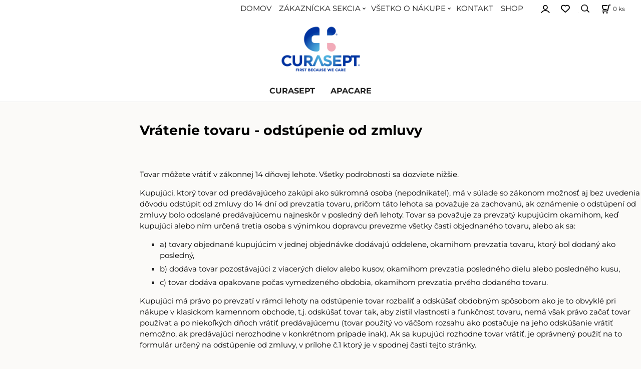

--- FILE ---
content_type: text/html; charset=UTF-8
request_url: https://sonickakefka.sk/vsetko-o-nakupe/vratenie-tovaru-odstupenie-od-zmluvy/m233
body_size: 5329
content:
<!DOCTYPE html>
<html lang="sk">
<head>
  <meta charset="utf-8">
  <title>Vrátenie tovaru - odstúpenie od zmluvy | sonickakefka.sk</title>
  <meta content="width=device-width,initial-scale=1.0" name="viewport">
  <link rel="preload" href="/template/eshop/scripts_clean04/main.min.css?t=2" as="style">
  <link rel="preconnect" href="https://fonts.googleapis.com">
  <link rel="preconnect" href="https://fonts.gstatic.com" crossorigin>
  <link rel="stylesheet" href="/eshop/scripts/ce_cms.min.css?t=4">
  <link rel="stylesheet" href="/eshop/scripts/ce/controls.min.css?t=3">
  <link rel="stylesheet" href="/template/eshop/scripts_clean04/main.min.css?t=4">
  <link rel="stylesheet" href="/template/eshop/scripts_clean04/clickeshopmenu/menu.min.css?t=1">
  <script>window.dataLayer = window.dataLayer || []; window.dataLayer.push({"event": "page_view","ecommerce": { "article": {"id":233,"name":"Vrátenie tovaru - odstúpenie od zmluvy"}} });</script>
<meta name="description" content="Vrátenie tovaru - odstúpenie od zmluvy"> 
<meta name="keywords" content="Vrátenie tovaru - odstúpenie od zmluvy"> 
<meta property="og:title" content="Vrátenie tovaru - odstúpenie od zmluvy | sonickakefka.sk" >
<meta property="og:description" content="Vrátenie tovaru - odstúpenie od zmluvy" >
<link rel="canonical" href="https://sonickakefka.sk/vsetko-o-nakupe/vratenie-tovaru-odstupenie-od-zmluvy/m233" > 
</head>
<body class="bodyClass" id="page_link_out" >
<div class="wrapper">
  <div class="topPanel" id="topPanel">
    <span id="res-menu_trg" class="res-menu_trg" ></span>
    <nav id="ce_menu" class="menuClass mainMenuStyle"><ul id="m1"><li id="m0"><a href="/">DOMOV</a></li><li id="m210"><a href="/eshop/login.php">ZÁKAZNÍCKA SEKCIA</a><ul><li id="m149"><a href="/eshop/user.php">ZMENA OSOBNÝCH ÚDAJOV</a></li><li id="m150"><a href="/eshop/order_history.php">PREHĽAD OBJEDNÁVOK</a></li></ul></li><li id="m221"><a href="/vsetko-o-nakupe/m221">VŠETKO O NÁKUPE</a><ul><li id="m231"><a href="/vsetko-o-nakupe/vseobecne-obchodne-podmienky/m231">Všeobecné obchodné podmienky</a></li><li id="m232"><a href="/vsetko-o-nakupe/reklamacny-poriadok/m232">Reklamačný poriadok</a></li><li id="m233"><a href="/vsetko-o-nakupe/vratenie-tovaru-odstupenie-od-zmluvy/m233">Vrátenie tovaru - odstúpenie od zmluvy</a></li><li id="m234"><a href="/vsetko-o-nakupe/odstupenie-od-zmluvy-formular-na-stiahnutie/m234">Odstúpenie od zmluvy - formulár na stiahnutie</a></li><li id="m235"><a href="/vsetko-o-nakupe/doprava/m235">Doprava</a></li></ul></li><li id="m237"><a href="/kontakt/m237">KONTAKT</a></li><li id="m2"><a href="/shop/m2">SHOP</a></li></ul></nav>
        <div class="divLogin" id="loginUser">
      <a class="loginLink" href="/login/" title="Prihlásenie"> </a>
    </div>
    <span id="wishlist-link" class="wishlist-link" onclick="formExtend.pageRedirect('/eshop/user-profile/wishlist/')" title="Obľúbené položky"></span>
    <span id="search_trg" class="search_trg"></span>
    <div id="productSearchOut" class="productSearchOut">
      <div class="productSearch">
        <form action="/search/" method="get">
          <button class="btn_search-list-category" type="button" id="btn_search-list-category" aria-label="Vyhľadať"></button>
          <input id="txtb_searchProduct" name="txtb_searchProduct" type="search" class="txtbSearchProduct" value="" placeholder="Sem napíšte, čo hľadáte" required="required" maxlength="200" minlength="3" onkeyup="ce_product_view.fulltextSearch(this)" autocomplete="off" aria-label="Sem napíšte, čo hľadáte">
          <input class="txtbSearchButton" type="submit" title="Vyhľadať" value="">
          <input type="hidden" name="category-list">
        </form>
      </div>
    </div>
    <div class="shoppingCart" id="shoppingCart">
      <a class="shoppingCartIn" href="/cart/" data-title="zobraziť nákupný košík" rel="nofollow" aria-label="Košík"><span class="s-img"></span>
        <span><span id="order_products_quantity">0</span> <span>ks</span></span></a>
    </div>
  </div>
  <header class="header">
    <div id="pageHeaderContent" class="editContent"><p><a href="/"><img src="/storage/logo_curasept_rgb.jpg" alt="" width="163" height="98" style="display: block; margin-left: auto; margin-right: auto;"></a></p></div>
  </header>
  <nav class="mainPanel">
    <nav id="eshopCategory" class="eshopCategory ce_category"><ul id="l1" class="sitemap"><li id="l1116"><a href="/curasept/c1116">CURASEPT</a><ul><li id="l1117"><a href="/curasept/ustne-vody/c1117">ÚSTNE VODY</a></li><li id="l1118"><a href="/curasept/zubne-pasty/c1118">ZUBNÉ PASTY</a></li><li id="l3"><a href="/curasept/parodontalne-gely/c3">PARODONTÁLNE GÉLY</a></li><li id="l13"><a href="/curasept/ustny-sprej/c13">ÚSTNY SPREJ</a></li><li id="l11"><a href="/curasept/prevent/c11">PREVENT</a></li><li id="l4"><a href="/curasept/biosmalto/c4">BIOSMALTO</a></li><li id="l1123"><a href="/curasept/soft-zubne-kefky/c1123">SOFT ZUBNÉ KEFKY</a></li><li id="l1129"><a href="/curasept/medical-zubna-kefka/c1129">MEDICAL zubná kefka</a></li><li id="l1124"><a href="/curasept/specialne-zubne-kefky/c1124">ŠPECIÁLNE ZUBNÉ KEFKY</a></li><li id="l1122"><a href="/curasept/nite-a-pasky/c1122">NITE A PÁSKY</a><ul><li id="l1127"><a href="/curasept/nite-a-pasky/curasept-dentalne-pasky/c1127">CURASEPT dentálne pásky</a></li><li id="l1128"><a href="/curasept/nite-a-pasky/curasept-dentalne-nite/c1128">CURASEPT dentálne nite</a></li></ul></li><li id="l1121"><a href="/curasept/medzizubne-kefky/c1121">MEDZIZUBNÉ KEFKY</a><ul><li id="l1125"><a href="/curasept/medzizubne-kefky/proxi-preventivne/c1125">PROXI Preventívne</a></li><li id="l1126"><a href="/curasept/medzizubne-kefky/proxi-liecebne/c1126">PROXI Liečebné</a></li></ul></li><li id="l15"><a href="/curasept/angle-medzizubne-kefky/c15">ANGLE MEDZIZUBNÉ KEFKY</a></li><li id="l12"><a href="/curasept/picks/c12">PICKS</a></li><li id="l7"><a href="/curasept/prve-zubky-primidenti/c7">PRVÉ ZÚBKY PRIMIDENTI</a></li><li id="l2"><a href="/curasept/detske-zubne-kefky/c2">DETSKÉ ZUBNÉ KEFKY</a></li><li id="l1130"><a href="/curasept/curasept-daycare-booster/c1130">CURASEPT DAYCARE BOOSTER</a><ul><li id="l1131"><a href="/curasept/curasept-daycare-booster/daycare-booster-ustne-vody/c1131">DAYCARE BOOSTER ÚSTNE VODY</a></li><li id="l1132"><a href="/curasept/curasept-daycare-booster/curasept-daycare-booster-zubne-pasty/c1132">CURASEPT DAYCARE BOOSTER ZUBNÉ PASTY</a><ul><li id="l6"><a href="/curasept/curasept-daycare-booster/curasept-daycare-booster-zubne-pasty/curasept-daycare-booster-zubne-kefky/c6">CURASEPT DAYCARE BOOSTER ZUBNÉ KEFKY</a></li></ul></li></ul></li><li id="l1133"><a href="/curasept/eco-bio/c1133">ECO BIO</a></li><li id="l1134"><a href="/curasept/luxury-whitening/c1134">LUXURY WHITENING</a></li><li id="l5"><a href="/curasept/curasept-whitening/c5">CURASEPT WHITENING</a></li><li id="l8"><a href="/curasept/ortho-vosk/c8">ORTHO VOSK</a></li><li id="l10"><a href="/curasept/profesional/c10">PROFESIONAL</a></li></ul></li><li id="l1103"><a href="/apacare/c1103">APACARE</a><ul><li id="l1104"><a href="/apacare/zubna-pasta-apacare/c1104">ZUBNÁ PASTA ApaCare</a></li><li id="l1105"><a href="/apacare/zubna-pasta-apacare-repair/c1105">ZUBNÁ PASTA  ApaCare &amp; Repair</a></li><li id="l1107"><a href="/apacare/lestiaca-pasta-apacare/c1107">LEŠTIACA PASTA ApaCare</a></li><li id="l1108"><a href="/apacare/zuvacky-apacare/c1108">ŽUVAČKY ApaCare</a></li><li id="l14"><a href="/apacare/oralactin-ustne-probiotika/c14">ORALACTIN ústne probiotiká</a></li></ul></li></ul></nav>
  </nav>
  <div class="pageContent" >
    <div class="pageWidth pageContentIn">
      <aside id="page_panel" class="pagePanel panel-filter">
        <div class="categoryPanel ce_category" id="categoryPanel"></div>
        <div id="panel-filter-list"></div>
        <div id="pageInformationPanel" class="pageInformationPanel editContent"><p style="text-align: center;">&nbsp;</p>
<p style="text-align: center;">&nbsp;</p></div>
      </aside>
      <main class="main" id="pan_main"><div id="page_link" data-id="233">
<div class="pageBodyFrame pageBodyCenter">
  <div class="pageBodyCenterIn">
    <div id="pageBodyEditContent" class="editContent"><h1>Vrátenie tovaru - odstúpenie od zmluvy</h1><p> </p>
<p><span style="color: #000000;">Tovar môžete vrátiť v zákonnej 14 dňovej lehote. Všetky podrobnosti sa dozviete nižšie. </span></p>
<p><span style="color: #000000;">Kupujúci, ktorý tovar od predávajúceho zakúpi ako súkromná osoba (nepodnikateľ), má v súlade so zákonom možnosť aj bez uvedenia dôvodu odstúpiť od zmluvy do 14 dní od prevzatia tovaru, pričom táto lehota sa považuje za zachovanú, ak oznámenie o odstúpení od zmluvy bolo odoslané predávajúcemu najneskôr v posledný deň lehoty. Tovar sa považuje za prevzatý kupujúcim okamihom, keď kupujúci alebo ním určená tretia osoba s výnimkou dopravcu prevezme všetky časti objednaného tovaru, alebo ak sa:</span></p>
<ul>
<li><span style="color: #000000;">a) tovary objednané kupujúcim v jednej objednávke dodávajú oddelene, okamihom prevzatia tovaru, ktorý bol dodaný ako posledný,</span></li>
<li><span style="color: #000000;">b) dodáva tovar pozostávajúci z viacerých dielov alebo kusov, okamihom prevzatia posledného dielu alebo posledného kusu,</span></li>
<li><span style="color: #000000;">c) tovar dodáva opakovane počas vymedzeného obdobia, okamihom prevzatia prvého dodaného tovaru.</span></li>
</ul>
<p><span style="color: #000000;">Kupujúci má právo po prevzatí v rámci lehoty na odstúpenie tovar rozbaliť a odskúšať obdobným spôsobom ako je to obvyklé pri nákupe v klasickom kamennom obchode, t.j. odskúšať tovar tak, aby zistil vlastnosti a funkčnosť tovaru, nemá však právo začať tovar používať a po niekoľkých dňoch vrátiť predávajúcemu (tovar použitý vo väčšom rozsahu ako postačuje na jeho odskúšanie vrátiť nemožno, ak predávajúci nerozhodne v konkrétnom prípade inak). Ak sa kupujúci rozhodne tovar vrátiť, je oprávnený použiť na to formulár určený na odstúpenie od zmluvy, v prílohe č.1 ktorý je v spodnej časti tejto stránky.</span></p>
<p><span style="color: #000000;">Zakúpený tovar kupujúci zašle spolu s dokladom o kúpe na vlastné náklady späť na adresu sídla predávajúceho uvedenú vyššie, a to v lehote 14 dní odo dňa odstúpenia od zmluvy, ibaže predávajúci výslovne navrhne, že si tovar príde prevziať. Kupujúci pri vrátení tovaru zašle tovar nepoškodený vrátane všetkej dokumentácie, príslušenstva, obalu apod. Poškodenie obalu a tovaru samotného bude predávajúcim akceptované výhradne v rozsahu, v akom mu pri primeranom odskúšaní tovaru v zmysle tohto ustanovenia týchto podmienok nebolo možné zabrániť, t.j. ktoré nepresahuje rámec zaobchádzania potrebného na zistenie vlastností a funkčnosti tovaru.</span></p>
<p><span style="color: #000000;">Predávajúci sa zaväzuje bez zbytočného odkladu, najneskôr do 14 dní od doručenia oznámenia o odstúpení od zmluvy, vrátiť kupujúcemu všetky platby, ktoré od neho prijal na základe zmluvy alebo v súvislosti s ňou, vrátane nákladov na dopravu, dodanie a poštovné a iných nákladov a poplatkov, a to rovnakým spôsobom, aký bol použitý kupujúcim pri platbe za tovar, pokiaľ sa kupujúci s predávajúcim nedohodnú inak. Náklady na dopravu, dodanie a poštovné však predávajúci kupujúcemu hradí len v rozsahu najlacnejšieho bežného spôsobu doručenia, ktorý je ponúkaný predávajúcim, bez ohľadu na to, aký spôsob doručenia si zvolil kupujúci. Bez ohľadu na uvedené, cenu a ďalšie náklady nie je predávajúci povinný kupujúcemu vrátiť skôr, ako mu je doručený tovar alebo ako mu kupujúci preukáže, že mu zaslal tovar späť.</span></p>
<p><span style="color: #000000;">Pri odstúpení od zmluvy kupujúci znáša náklady na vrátenie tovaru predávajúcemu.</span></p>
<p><span style="color: #000000;">Ak dodaný tovar nemá vlastnosti, o ktoré kupujúci prejavil záujem a ktoré sa zhodujú s popisom poskytnutým predávajúcim, náklady na jeho vrátenie a dodanie tovaru, ktorý zodpovedá zmluve, ako aj všetky kupujúcim účelne vynaložené náklady v súvislosti s tým znáša predávajúci.</span></p>
<p><span style="color: #000000;">V súlade so zákonom nemôže kupujúci odstúpiť od zmluvy, ktorej predmetom sú:</span></p>
<ol>
<li><span style="color: #000000;">a) poskytnutie služby, ak sa jej poskytovanie začalo s výslovným súhlasom kupujúceho a kupujúci vyhlásil, že bol riadne poučený o tom, že vyjadrením tohto súhlasu stráca právo na odstúpenie od zmluvy po úplnom poskytnutí služby, a ak došlo k úplnému poskytnutiu služby;</span><br /><span style="color: #000000;"> b) predaj tovaru zhotoveného podľa osobitných požiadaviek kupujúceho, tovaru vyrobeného na mieru alebo tovaru určeného osobitne pre jedného kupujúceho;</span><br /><span style="color: #000000;"> c) tovaru, ktorý podlieha rýchlemu zníženiu akosti alebo skaze;</span><br /><span style="color: #000000;"> d) predaj zvukových záznamov, obrazových záznamov, zvukovoobrazových záznamov, kníh alebo počítačového softvéru predávaných v ochrannom obale, ak kupujúci tento obal rozbalil;</span><br /><span style="color: #000000;"> e) predaj tovaru uzavretého v ochrannom obale, ktorý nie je vhodné vrátiť z dôvodu ochrany zdravia alebo z hygienických</span> <span style="color: #000000;">dôvodov a ktorého ochranný obal bol po dodaní porušený;</span><br /><span style="color: #000000;"> f) predaj tovaru alebo poskytnutie služby, ktorých cena závisí od pohybu cien na finančnom trhu, ktorý predávajúci nemôže ovplyvniť a ku ktorému môže dôjsť počas plynutia lehoty na odstúpenie od zmluvy;</span><br /><span style="color: #000000;"> g) predaj tovaru, ktorý môže byť vzhľadom na svoju povahu po dodaní neoddeliteľne zmiešaný s iným tovarom;</span><br /><span style="color: #000000;"> h) predaj alkoholických nápojov, ktorých cena bola dohodnutá v čase uzavretia zmluvy, pričom ich dodanie je možné uskutočniť najskôr po 30 dňoch a ich cena závisí od pohybu cien na trhu, ktoré predávajúci nemôže ovplyvniť;</span><br /><span style="color: #000000;"> i) predaj periodickej tlače s výnimkou predaja na základe dohody o predplatnom a predaj kníh nedodávaných v ochrannom obale,</span><br /><span style="color: #000000;"> j) poskytovanie elektronického obsahu inak ako na hmotnom nosiči, ak sa jeho poskytovanie začalo s výslovným súhlasom kupujúceho a kupujúci vyhlásil, že bol riadne poučený o tom, že vyjadrením tohto súhlasu stráca právo na odstúpenie od zmluvy.</span></li>
</ol></div>
  </div>
</div>
<input type="hidden" id="hid_page_id" value="233">
</div>
</main>
    </div>
  </div>
  <footer id="footer">
    <div id="pageFooterContent" class="pageFooterContent editContent"></div>
    <div class="pageFooterCopyright"><a target="_blank" href="https://clickeshop.sk">Vytvorené systémom ClickEshop.sk</a></div>
  </footer>
</div>
<script src="/eshop/scripts/jquery3.min.js"></script>
<link rel="stylesheet" href="/eshop/scripts/image_gallery/css/lightbox.min.css" >
<script src="/eshop/scripts/mainscript.js?t=6"></script>
<script src="/template/eshop/scripts_clean04/clickeshopmenu/menu.js?t=4" ></script>
<script src="/eshop/scripts/ce/controls.js?t=3" ></script>
<script src="/eshop/scripts/image_gallery/js/lightbox.js"></script>
<script>ce_cart.post_cart();</script>

<script>inicializeCurrency( "#currencyList", 11);</script></body>
</html>
